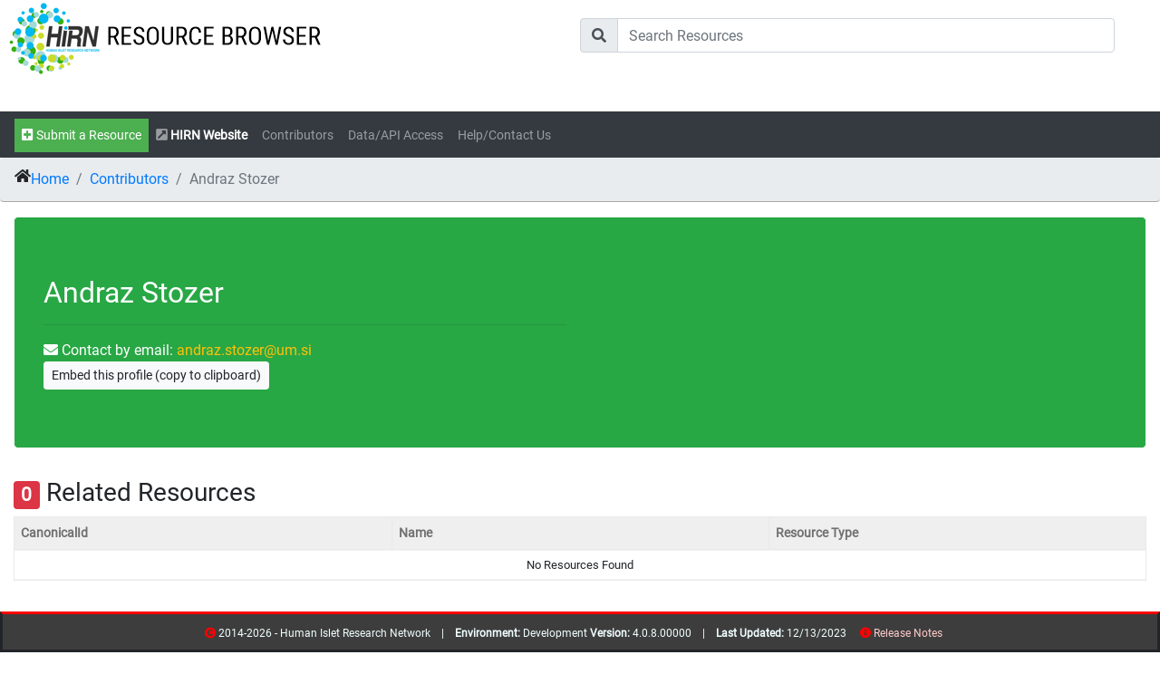

--- FILE ---
content_type: text/html; charset=utf-8
request_url: https://resourcebrowser.hirnetwork.org/Contributor/Index/stozer@hirnetwork.org
body_size: 9134
content:
<!DOCTYPE html>
<html style="height:100%;">
<head>
    <title>HIRN Contributor Profile - Andraz Stozer,  - </title>
     <link rel="apple-touch-icon" sizes="57x57" href="/Content/theme/favicon/apple-icon-57x57.png">
<link rel="apple-touch-icon" sizes="60x60" href="/Content/theme/favicon/apple-icon-60x60.png">
<link rel="apple-touch-icon" sizes="72x72" href="/Content/theme/favicon/apple-icon-72x72.png">
<link rel="apple-touch-icon" sizes="76x76" href="/Content/theme/favicon/apple-icon-76x76.png">
<link rel="apple-touch-icon" sizes="114x114" href="/Content/theme/favicon/apple-icon-114x114.png">
<link rel="apple-touch-icon" sizes="120x120" href="/Content/theme/favicon/apple-icon-120x120.png">
<link rel="apple-touch-icon" sizes="144x144" href="/Content/theme/favicon/apple-icon-144x144.png">
<link rel="apple-touch-icon" sizes="152x152" href="/Content/theme/favicon/apple-icon-152x152.png">
<link rel="apple-touch-icon" sizes="180x180" href="/Content/theme/favicon/apple-icon-180x180.png">
<link rel="icon" type="image/png" sizes="192x192" href="/Content/theme/favicon/android-icon-192x192.png">
<link rel="icon" type="image/png" sizes="32x32" href="/Content/theme/favicon/favicon-32x32.png">
<link rel="icon" type="image/png" sizes="96x96" href="/Content/theme/favicon/favicon-96x96.png">
<link rel="icon" type="image/png" sizes="16x16" href="/Content/theme/favicon/favicon-16x16.png">
<link rel="manifest" href="/Content/theme/favicon/manifest.json">
    
<meta name="msapplication-TileColor" content="#ffffff">
<meta name="msapplication-TileImage" content="~/Content/theme/favicon/ms-icon-144x144.png">
<meta name="theme-color" content="#ffffff">
<meta charset="utf-8" />
<meta name="viewport" content="width=device-width, initial-scale=1.0">


    <link rel="stylesheet" href="/bundle/css/shared_lib.min.css?rnd=60073cf9-0f46-4c5b-a833-7df3ed0d34a2" />


    <link rel="stylesheet" href="/bundle/css/shared.min.css?rnd=7b187d9d-e77f-40f9-8071-976c4f70f33d" />





    <script src="https://code.jquery.com/jquery-3.3.1.min.js" integrity="sha256-FgpCb/KJQlLNfOu91ta32o/NMZxltwRo8QtmkMRdAu8=" crossorigin="anonymous"></script>


<script src="/bundle/js/shared_lib.min.js?rnd=a6ee549e-ceaa-43d0-9745-5d43435f1041"></script>
<link rel="stylesheet" href="https://cdnjs.cloudflare.com/ajax/libs/font-awesome/5.15.1/css/all.min.css" integrity="sha512-+4zCK9k+qNFUR5X+cKL9EIR+ZOhtIloNl9GIKS57V1MyNsYpYcUrUeQc9vNfzsWfV28IaLL3i96P9sdNyeRssA==" crossorigin="anonymous" />
<script src="https://cdn.jsdelivr.net/npm/lodash@4.17.20/lodash.min.js"></script>







    <script src="/bundle/js/shared.min.js?rnd=04dea53c-bf9a-4a30-b2a0-e1a6ab041a46"></script>




    
    <meta name='description' content="Human Islet Research Network (HIRN) Resource Browser Contributor Profile/Resources for Andraz Stozer,  - " />
    <meta name='keywords' />

    <!-- Global site tag (gtag.js) - Google Analytics -->
    <!-- Google tag (gtag.js) -->
    <script async src="https://www.googletagmanager.com/gtag/js?id=G-G6WEWDH5DQ"></script>
    <script>
        window.dataLayer = window.dataLayer || [];
        function gtag() { dataLayer.push(arguments); }
        gtag('js', new Date());

        gtag('config', 'G-G6WEWDH5DQ');
    </script>
    <script>
        document.addEventListener("touchstart", function() { }, true);
    </script>
</head>
<body style="height: 100%;">
    <!--[if lt IE 7]>
        <p class="chromeframe">You are using an <strong>outdated</strong> browser. Please <a href="http://browsehappy.com/">upgrade your browser</a> or <a href="http://www.google.com/chromeframe/?redirect=true">activate Google Chrome Frame</a> to improve your experience.</p>
    <![endif]-->
    <div class="overlay" id="overlay">
        <div class="cssload-thecube">
            <div class="cssload-cube cssload-c1"></div>
            <div class="cssload-cube cssload-c2"></div>
            <div class="cssload-cube cssload-c4"></div>
            <div class="cssload-cube cssload-c3"></div>
        </div>
    </div>
    <div id="logo" style="width:100%; background-color:#FFFFFF;" class="row">
    <div class="col">
        <a href="/Home/Index"><img src="/images/hirnrblogo.png" /></a>
    </div>
    <div class="col" style="margin: 20px;">
        <form id="top_search_bar" class="search-container2" action="/SearchResults/Results/">
            <div class="input-group mb-2">
                <div class="input-group-prepend">
                    <div class="input-group-text"><i class="fas fa-search"></i></div>
                </div>
                <input type="text" class="form-control" id="txt_main_search" name="query" placeholder="Search Resources">
            </div>
            <input type="submit" id="search-submit" />
        </form>
    </div>

    </div>
</div>

<nav class="navbar navbar-expand-lg navbar-dark bg-dark sticky-top" style="margin-bottom:0px; padding-bottom: 6px;">
 
    <button class="navbar-toggler" type="button" data-toggle="collapse" data-target="#navbarSupportedContent" aria-controls="navbarSupportedContent" aria-expanded="false" aria-label="Toggle navigation">
        <span class="navbar-toggler-icon"></span>
    </button>
    <div class="collapse navbar-collapse" id="navbarSupportedContent">
        <ul class="navbar-nav mr-auto">

            <li class="nav-item"><a class="kldr_text5 nav-link" href="/Resource/New" style="color: #FFFFFF; background-color: #4CAF50; "><i class="fas fa-plus-square"></i> Submit a Resource</a></li>
            <li class="nav-item"><a class="kldr_text5 nav-link" href="https://www.hirnetwork.org" target="_blank"><b><i class="fas fa-external-link-square-alt"></i> <span style="color:#FFFFFF;">HIRN Website</span></b></a></li>

            <li class="nav-item"><a class="kldr_text5 nav-link" href="/Home/Consortia">Contributors</a></li>

            <li class="nav-item"><a class="kldr_text5 nav-link" href="/Data/Index">Data/API Access</a></li>

            <li class="nav-item"><a class="kldr_text5 nav-link" href="/Home/Help">Help/Contact Us</a></li>


            

        </ul>
    </div>
</nav>

    <main role="main" class="container-fluid px-0 body-content" id="main_container" style="height:100% !important; margin-bottom:100px !important; margin-top:0px !important; padding-top:0px !important;">
        
<script>
    var _person;
    var _userName = 'stozer@hirnetwork.org';
    var _consortia_label;
    $(".fas").tooltip();
</script>


    <script src="/bundle/js/ContributorIndex.min.js?rnd=b9e46989-73df-4888-abde-b44b0d6f0f4f"></script>




<nav aria-label="breadcrumb" class="kdlr_nav_breadcrumb">
    <ul class="breadcrumb kdlr_breadcrumb">
        <li class="breadcrumb-item"><i class="fas fa-home"></i> <a href="/">Home</a></li>
        <li class="breadcrumb-item"><a href="/Home/Consortia/">Contributors</a></li>
        <li class="breadcrumb-item active"><span id="breadcrumb_contributor_name"></span></li>
    </ul>
</nav>
<div class="container-fluid" style="padding-bottom:50px;">
    <div class="jumbotron bg-success text-white">
        <div class="row">
            <div class="col-6">
                <H2 id="lbl_contributorName"></H2>
                <H3 id="lbl_organization"></H3>
                <div id="div_consortia"></div>
                <hr />
                <span id="lbl_contact"><i class="fas fa-envelope"></i> Contact by email: <span id="lbl_email" class="text-warning"></span></span><br />
                <button id="btn_clipboard" class="btn btn-sm btn-light">Embed this profile (copy to clipboard)</button>
            </div>
            <div class="col-6">


            </div>

        </div>

    </div>

    <div class="panel panel-default">
        <div class="panel-heading">
            <H3><span class="badge badge-danger" id="badge_resource_count"></span> Related Resources</H3>
        </div>
        <div class="panel-body" style="padding:0px; margin: 0px;">
            <div id="div_resources">
                <div id="jsGrid_Resources">

                </div>
            </div>
        </div>

    </div>
    
    <input type="hidden" id="embed_url" />
</div>
        <div id="spacer" style="height:100px;">.</div>
        <div class="clearFloat"></div>
    </main>
    

<footer class="footer">
    <div class="container text-center">
        <span class="kldr_text6" style="color: azure;">
            <i class="fas fa-copyright" style="color: #FF0000;"></i> 2014-2026 - Human Islet Research Network &nbsp;&nbsp; | &nbsp;&nbsp;
            <b>Environment: </b>Development
            <b>Version: </b>4.0.8.00000 &nbsp;&nbsp; | &nbsp;&nbsp;
            <b>Last Updated: </b> 12/13/2023
            &nbsp; &nbsp; <i class="fas fa-info-circle" style="color:#FF0000;"></i><a href="/Home/Releases/" style="color:#ffcccc"> Release Notes </a>
            <span style="font-size: 1px; color: #3e3d3d ">
                <a href="/Directory/Resources" style="font-size: 1px; color: #3e3d3d ">resources</a>
                <a href="/Directory/Contributors" style="font-size: 1px; color: #3e3d3d ">contribs</a>
            </span>
        </span>
    </div>
</footer>

</body>
</html>


--- FILE ---
content_type: text/javascript
request_url: https://resourcebrowser.hirnetwork.org/bundle/js/ContributorIndex.min.js?rnd=b9e46989-73df-4888-abde-b44b0d6f0f4f
body_size: 2047
content:
function copyToClipboard(n){var t=document.createElement("input");document.body.appendChild(t);t.setAttribute("value",n);t.select();document.execCommand("copy");document.body.removeChild(t)}var restClient;$(document).ready(function(){$(function(){$('[data-toggle="tooltip"]').tooltip()});$("#overlay").show();restClient=new KDLRestClient;_person=api_getPersonByCanonicalId(_userName,null,null);_resources=api_getResourcesForContributor(_userName,null,null);var t='<iframe frameborder="0" src="https://resourcebrowser.hirnetwork.org/Contributor/Embed/'+_userName+'" width="550" height="152"  style="overflow:hidden" scrolling="no"/>',n="";$.each(_person.Groups,function(t,i){n+="<h4><a href='/Consortium/Index/"+i.Group.Name+"' class='text-warning'>"+i.Group.Name+"<\/a><\/span><span> "+i.RoleName+"<\/h4>"});$("#breadcrumb_contributor_name").html(_person.FirstName+" "+_person.LastName+" "+_person.Suffix);$("#lbl_contributorName").text(_person.FirstName+" "+_person.LastName+" "+_person.Suffix);$("#lbl_organization").text(_person.Organization.Name);$("#btn_clipboard").click(function(){copyToClipboard(t);alertGeneral("Embed Code Copied To Clipboard")});$("#lbl_email").html("<a href='mailto:"+_person.Contact.EmailAddress+"' class='text-warning'>"+_person.Contact.EmailAddress+"<\/a>");$("#div_consortia").html(n);$("#jsGrid_Resources").jsGrid({width:"100%",inserting:!1,editing:!1,sorting:!0,paging:!0,filtering:!1,loadIndication:!0,loadIndicationDelay:100,loadMessage:"Loading",loadShading:!0,updateOnResize:!0,pageLoading:!0,autoload:!0,noDataContent:"No Resources Found",pageSize:12,rowClick:function(n){var t=`/Resource/${n.item.ResourceType.Name}/${n.item.id}`;window.location.href=t},controller:{loadData:function(n){n.userId=_userName;var t=restClient.getReq("/api/v4/Resource/ForContributor/",n);return resourceCount=t.itemsCount,$("#badge_resource_count").html(resourceCount),t}},fields:[{name:"CanonicalId",type:"text"},{name:"Name",type:"text"},{name:"ResourceType.Name",type:"text",title:"Resource Type"}]});$("#overlay").hide()});